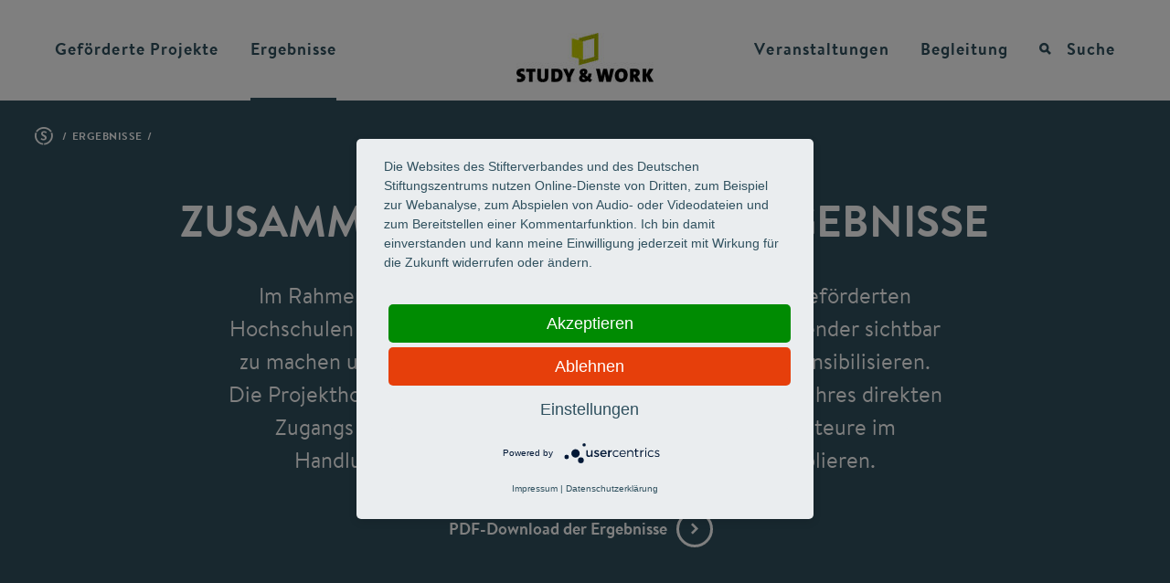

--- FILE ---
content_type: text/html; charset=UTF-8
request_url: https://www.study-work.de/ergebnisse
body_size: 140800
content:

<!doctype html>
<html lang="de" dir="ltr" prefix="content: http://purl.org/rss/1.0/modules/content/  dc: http://purl.org/dc/terms/  foaf: http://xmlns.com/foaf/0.1/  og: http://ogp.me/ns#  rdfs: http://www.w3.org/2000/01/rdf-schema#  schema: http://schema.org/  sioc: http://rdfs.org/sioc/ns#  sioct: http://rdfs.org/sioc/types#  skos: http://www.w3.org/2004/02/skos/core#  xsd: http://www.w3.org/2001/XMLSchema# ">
  <head>
    <meta charset="utf-8" />
<noscript><style>form.antibot * :not(.antibot-message) { display: none !important; }</style>
</noscript><style>/* @see https://github.com/aFarkas/lazysizes#broken-image-symbol */.js img.lazyload:not([src]) { visibility: hidden; }/* @see https://github.com/aFarkas/lazysizes#automatically-setting-the-sizes-attribute */.js img.lazyloaded[data-sizes=auto] { display: block; width: 100%; }/* Transition effect. */.js .lazyload, .js .lazyloading { opacity: 0; }.js .lazyloaded { opacity: 1; -webkit-transition: opacity 2000ms; transition: opacity 2000ms; }</style>
<link rel="canonical" href="https://www.study-work.de/ergebnisse" />
<meta name="Generator" content="Drupal 10 (https://www.drupal.org)" />
<meta name="MobileOptimized" content="width" />
<meta name="HandheldFriendly" content="true" />
<meta name="viewport" content="width=device-width, initial-scale=1.0" />
<script>window.a2a_config=window.a2a_config||{};a2a_config.callbacks=[];a2a_config.overlays=[];a2a_config.templates={};</script>

    <link rel="stylesheet" media="all" href="/themes/contrib/stable/css/system/components/align.module.css?t92qb1" />
<link rel="stylesheet" media="all" href="/themes/contrib/stable/css/system/components/fieldgroup.module.css?t92qb1" />
<link rel="stylesheet" media="all" href="/themes/contrib/stable/css/system/components/container-inline.module.css?t92qb1" />
<link rel="stylesheet" media="all" href="/themes/contrib/stable/css/system/components/clearfix.module.css?t92qb1" />
<link rel="stylesheet" media="all" href="/themes/contrib/stable/css/system/components/details.module.css?t92qb1" />
<link rel="stylesheet" media="all" href="/themes/contrib/stable/css/system/components/hidden.module.css?t92qb1" />
<link rel="stylesheet" media="all" href="/themes/contrib/stable/css/system/components/item-list.module.css?t92qb1" />
<link rel="stylesheet" media="all" href="/themes/contrib/stable/css/system/components/js.module.css?t92qb1" />
<link rel="stylesheet" media="all" href="/themes/contrib/stable/css/system/components/nowrap.module.css?t92qb1" />
<link rel="stylesheet" media="all" href="/themes/contrib/stable/css/system/components/position-container.module.css?t92qb1" />
<link rel="stylesheet" media="all" href="/themes/contrib/stable/css/system/components/reset-appearance.module.css?t92qb1" />
<link rel="stylesheet" media="all" href="/themes/contrib/stable/css/system/components/resize.module.css?t92qb1" />
<link rel="stylesheet" media="all" href="/themes/contrib/stable/css/system/components/system-status-counter.css?t92qb1" />
<link rel="stylesheet" media="all" href="/themes/contrib/stable/css/system/components/system-status-report-counters.css?t92qb1" />
<link rel="stylesheet" media="all" href="/themes/contrib/stable/css/system/components/system-status-report-general-info.css?t92qb1" />
<link rel="stylesheet" media="all" href="/themes/contrib/stable/css/system/components/tablesort.module.css?t92qb1" />
<link rel="stylesheet" media="all" href="/modules/contrib/antibot/css/antibot.css?t92qb1" />
<link rel="stylesheet" media="all" href="/modules/contrib/addtoany/css/addtoany.css?t92qb1" />
<link rel="stylesheet" media="all" href="/modules/contrib/extlink/css/extlink.css?t92qb1" />
<link rel="stylesheet" media="all" href="/modules/contrib/paragraphs/css/paragraphs.unpublished.css?t92qb1" />
<link rel="stylesheet" media="all" href="/themes/custom/cake/components/text/text.css?t92qb1" />
<link rel="stylesheet" media="all" href="/themes/custom/stifterverband/stylesheets/all.css?t92qb1" />
<link rel="stylesheet" media="all" href="/themes/custom/stifterverband/stylesheets/fonts/brandon.css?t92qb1" />
<link rel="stylesheet" media="all" href="/themes/custom/stifterverband/custom_css/drupal_custom.css?t92qb1" />
<link rel="stylesheet" media="all" href="/themes/custom/stifterverband/stylesheets/accessibility.css?t92qb1" />
<link rel="stylesheet" media="all" href="/themes/custom/microsite/custom_css/drupal_custom.css?t92qb1" />

    
    <title>Ergebnisse | Study &amp; Work</title>

    <script type="application/javascript" src="https://app.usercentrics.eu/latest/main.js" id="eo3J552I1"></script>
    <meta data-privacy-proxy-server="https://privacy-proxy-server.usercentrics.eu">
    <script type="application/javascript" src="https://privacy-proxy.usercentrics.eu/latest/uc-block.bundle.js"></script>

          <!-- Matomo Tag Manager -->
      <script type="text/plain" data-usercentrics="Matomo (self hosted)">
        var _mtm = window._mtm = window._mtm || [];
        _mtm.push({'mtm.startTime': (new Date().getTime()), 'event': 'mtm.Start'});
        var d=document, g=d.createElement('script'), s=d.getElementsByTagName('script')[0];
        g.type='text/javascript'; g.async=true; g.src='https://matomo.stifterverband.fork.corpex-kunden.de/js/container_8nsBv6DI.js'; s.parentNode.insertBefore(g,s);
      </script>
      <!-- End Matomo Tag Manager -->
    
    <link rel="apple-touch-icon-precomposed" href="/sites/sw/files/microsite-theme/apple-touch-icon-precomposed.png" />
    <link rel="apple-touch-icon-precomposed" sizes="72x72" href="/sites/sw/files/microsite-theme/apple-touch-icon-72x72-precomposed.png" />
    <link rel="apple-touch-icon-precomposed" sizes="76x76" href="/sites/sw/files/microsite-theme/apple-touch-icon-76x76-precomposed.png" />
    <link rel="apple-touch-icon-precomposed" sizes="114x114" href="/sites/sw/files/microsite-theme/apple-touch-icon-114x114-precomposed.png" />
    <link rel="apple-touch-icon-precomposed" sizes="120x120" href="/sites/sw/files/microsite-theme/apple-touch-icon-120x120-precomposed.png" />
    <link rel="apple-touch-icon-precomposed" sizes="144x144" href="/sites/sw/files/microsite-theme/apple-touch-icon-144x144-precomposed.png" />
    <link rel="apple-touch-icon-precomposed" sizes="152x152" href="/sites/sw/files/microsite-theme/apple-touch-icon-152x152-precomposed.png" />
    <link rel="apple-touch-icon-precomposed" sizes="180x180" href="/sites/sw/files/microsite-theme/apple-touch-icon-180x180-precomposed.png" />
    <link rel="icon" sizes="192x192" href="/sites/sw/files/microsite-theme/touch-icon-192x192.png" />
    <link rel="shortcut icon" href="/sites/sw/files/microsite-theme/favicon.ico" />
  </head>
  <body class="flexbox object-fit">
    <div id="skip-link">
      <a href="#main-content" class="hidden">
        Skip to main content
      </a>
    </div>
    
      <div class="dialog-off-canvas-main-canvas" data-off-canvas-main-canvas>
    

<div>
  
      

<div class="l-grid-section m-main-nav">
  <div class="grid-outer">
    <div class="grid-container">
      <nav class="nav-holder two-parts">
        <div class="top-nav logo mobile-controls">
          <div class="mobile-control search"><i></i></div>
          <a class="logo-holder" href="/">
                          <picture>
                <!--[if IE 9]><video style="display: none;"><![endif]-->
                <source srcset="https://www.study-work.de/sites/sw/files/styles/300x140_c40_2x/public/microsite-theme/study_work_logo.jpg.png?itok=wpr8M60Q" media="only screen and (-webkit-min-device-pixel-ratio: 1.5) and (min-width: 960px), only screen and (min--moz-device-pixel-ratio: 1.5) and (min-width: 960px), only screen and (-o-min-device-pixel-ratio: 3/2) and (min-width: 960px), only screen and (min-device-pixel-ratio: 1.5) and (min-width: 960px), only screen and (min-resolution: 192dpi) and (min-width: 960px)">
                <source srcset="https://www.study-work.de/sites/sw/files/styles/150x70_c70/public/microsite-theme/study_work_logo.jpg?itok=6CnAccpR" media="(min-width: 960px)">
                <source srcset="https://www.study-work.de/sites/sw/files/styles/100x100_c40_2x/public/microsite-theme/study_work_logo_0.jpg.png?itok=4ot1oiSd" media="only screen and (-webkit-min-device-pixel-ratio: 1.5), only screen and (min--moz-device-pixel-ratio: 1.5), only screen and (-o-min-device-pixel-ratio: 3/2), only screen and (min-device-pixel-ratio: 1.5), only screen and (min-resolution: 192dpi)">
                <!--[if IE 9]></video><![endif]-->
                <img class="image" srcset="https://www.study-work.de/sites/sw/files/styles/50x50_c70/public/microsite-theme/study_work_logo_0.jpg.png?itok=hbz5iDCz" alt="Logo">
              </picture>
                      </a>
          <div class="mobile-control toggle">
            <span class="line"></span>
            <span class="line"></span>
            <span class="line"></span>
          </div>
        </div>

        <div class="nav-content">
                      <ul
              class="top-nav left-from-logo">
                                                                              
                
                                  
                                                    
                                                    
                                                    
                                                    
                                                    
                                                    
                                                    
                                                    
                                                    
                                  
                <li
                  class="nav-item top-nav-item topic-geförderte projekte ">
                                      <span class="nav-item-text e-link"><span>Geförderte Projekte<i></i></span></span>
                    <section class="main-nav-pane">

  <a class="e-link back"><span><i></i>Back</span></a>
  <h2 class="sub-nav-headline">
    <a class=" big" href="/projekte">Geförderte <span>Projekte<i></i></span></a>
  </h2>
  <div class="sub-nav-holder">

    <ul class="sub-nav">
              <li class="nav-item sub-nav-item">
          <a class=" nav-item-sub" href="/projekte/chemnitz">TU <span>Chemnitz<i></i></span></a>
        </li>
              <li class="nav-item sub-nav-item">
          <a class=" nav-item-sub" href="/projekte/cottbus">BTU <span>Cottbus-Senftenberg<i></i></span></a>
        </li>
              <li class="nav-item sub-nav-item">
          <a class=" nav-item-sub" href="/projekte/dresden">TU <span>Dresden<i></i></span></a>
        </li>
              <li class="nav-item sub-nav-item">
          <a class=" nav-item-sub" href="/projekte/freiberg">TU Bergakademie <span>Freiberg<i></i></span></a>
        </li>
              <li class="nav-item sub-nav-item">
          <a class=" nav-item-sub" href="/projekte/geisenheim">Hochschule Geisenheim <span>University<i></i></span></a>
        </li>
              <li class="nav-item sub-nav-item">
          <a class=" nav-item-sub" href="/projekte/jena">Ernst-Abbe-Hochschule <span>Jena<i></i></span></a>
        </li>
              <li class="nav-item sub-nav-item">
          <a class=" nav-item-sub" href="/projekte/passau">Universität <span>Passau<i></i></span></a>
        </li>
              <li class="nav-item sub-nav-item">
          <a class=" nav-item-sub" href="/projekte/stralsund">FH <span>Stralsund<i></i></span></a>
        </li>
              <li class="nav-item sub-nav-item">
          <a class=" nav-item-sub" href="/projekte/ulm">Universität <span>Ulm<i></i></span></a>
        </li>
              <li class="nav-item sub-nav-item">
          <a class=" nav-item-sub" href="/projekte/worms_ludwigshafen">Hochschulen Worms & Ludwigshafen am <span>Rhein<i></i></span></a>
        </li>
          </ul>
          <div class="browse prev">
        <i class="e-circle-icon hovering arrow-left"></i>
        Suche
      </div>
      <div class="browse next">
        Ergebnisse
        <i class="e-circle-icon hovering arrow-right"></i>
      </div>
      </div>

  
  <div class="close-nav"><i
      class="e-circle-icon hovering cross"></i>
      Navigation schliessen
  </div>
</section>

                                  </li>

                
                                                                              
                
                                  
                                                                                          
                                  
                <li
                  class="nav-item top-nav-item topic-ergebnisse active">
                                      <span class="nav-item-text e-link"><span>Ergebnisse<i></i></span></span>
                    <section class="main-nav-pane">

  <a class="e-link back"><span><i></i>Back</span></a>
  <h2 class="sub-nav-headline">
    <a class=" big" href=""> <span>Ergebnisse<i></i></span></a>
  </h2>
  <div class="sub-nav-holder">

    <ul class="sub-nav">
              <li class="nav-item sub-nav-item">
          <a class=" nav-item-sub" href="/ergebnisse">Zusammenfassung der <span>Ergebnisse<i></i></span></a>
        </li>
              <li class="nav-item sub-nav-item">
          <a class=" nav-item-sub" href="/ergebnisse/toolbox"> <span>Toolbox<i></i></span></a>
        </li>
          </ul>
          <div class="browse prev">
        <i class="e-circle-icon hovering arrow-left"></i>
        Geförderte Projekte
      </div>
      <div class="browse next">
        Veranstaltungen
        <i class="e-circle-icon hovering arrow-right"></i>
      </div>
      </div>

  
  <div class="close-nav"><i
      class="e-circle-icon hovering cross"></i>
      Navigation schliessen
  </div>
</section>

                                  </li>

                
              
                          </ul>
                      <ul
              class="top-nav right-from-logo">
                                                                              
                
                                  
                                                    
                                                    
                                  
                <li
                  class="nav-item top-nav-item topic-veranstaltungen ">
                                      <span class="nav-item-text e-link"><span>Veranstaltungen<i></i></span></span>
                    <section class="main-nav-pane">

  <a class="e-link back"><span><i></i>Back</span></a>
  <h2 class="sub-nav-headline">
    <a class=" big" href=""> <span>Veranstaltungen<i></i></span></a>
  </h2>
  <div class="sub-nav-holder">

    <ul class="sub-nav">
              <li class="nav-item sub-nav-item">
          <a class=" nav-item-sub" href="/veranstaltungen/abschlusskonferenz">Abschlusskonferenz am 15. Mai <span>2017<i></i></span></a>
        </li>
              <li class="nav-item sub-nav-item">
          <a class=" nav-item-sub" href="/auftaktveranstaltung">Auftaktveranstaltung am 9. Dezember <span>2015<i></i></span></a>
        </li>
              <li class="nav-item sub-nav-item">
          <a class=" nav-item-sub" href="/workshop_zur_ausschreibung">Workshop zur Ausschreibung am 14. Januar <span>2015<i></i></span></a>
        </li>
          </ul>
          <div class="browse prev">
        <i class="e-circle-icon hovering arrow-left"></i>
        Ergebnisse
      </div>
      <div class="browse next">
        Begleitung
        <i class="e-circle-icon hovering arrow-right"></i>
      </div>
      </div>

  
  <div class="close-nav"><i
      class="e-circle-icon hovering cross"></i>
      Navigation schliessen
  </div>
</section>

                                  </li>

                
                                                                              
                
                                  
                                                    
                                  
                <li
                  class="nav-item top-nav-item topic-begleitung ">
                                      <span class="nav-item-text e-link"><span>Begleitung<i></i></span></span>
                    <section class="main-nav-pane">

  <a class="e-link back"><span><i></i>Back</span></a>
  <h2 class="sub-nav-headline">
    <a class=" big" href=""> <span>Begleitung<i></i></span></a>
  </h2>
  <div class="sub-nav-holder">

    <ul class="sub-nav">
              <li class="nav-item sub-nav-item">
          <a class=" nav-item-sub" href="/inhaltliche_begleitung">Inhaltliche <span>Begleitung<i></i></span></a>
        </li>
              <li class="nav-item sub-nav-item">
          <a class=" nav-item-sub" href="/wissenschaftliche_begleitung">Wissenschaftliche <span>Begleitung<i></i></span></a>
        </li>
          </ul>
          <div class="browse prev">
        <i class="e-circle-icon hovering arrow-left"></i>
        Veranstaltungen
      </div>
      <div class="browse next">
        Suche
        <i class="e-circle-icon hovering arrow-right"></i>
      </div>
      </div>

  
  <div class="close-nav"><i
      class="e-circle-icon hovering cross"></i>
      Navigation schliessen
  </div>
</section>

                                  </li>

                
              
                              <li
                  class="nav-item top-nav-item search">
                  <span
                    class="nav-item-text e-link"> <span>Suche<i></i></span></span>
                  <section class="main-nav-pane">

  <a class="e-link back"><span><i></i>Back</span></a>
  <h2 class="sub-nav-headline">
    <span class="e-link big">Suche</span>
  </h2>
  <div class="sub-nav-holder">
    <div class="e-input inputfield text with-placeholder with-icon search"><form class="views-exposed-form" data-drupal-selector="views-exposed-form-search-page" action="/search" method="get" id="views-exposed-form-search-page" accept-charset="UTF-8">
  <div class="js-form-item form-item js-form-type-textfield form-item-s js-form-item-s form-no-label">
        <input placeholder="Was suchen Sie?" data-drupal-selector="edit-s" type="text" id="edit-s" name="s" value="" size="30" maxlength="128" class="form-text" />

        </div>
<div class="hidden form-actions js-form-wrapper form-wrapper" data-drupal-selector="edit-actions" id="edit-actions"><input data-drupal-selector="edit-submit-search" type="submit" id="edit-submit-search" value="Apply" class="button js-form-submit form-submit" />
</div>


</form>
<i></i></div>

    
          <div class="browse prev"><i
          class="e-circle-icon hovering arrow-left"></i>Begleitung
      </div>
      <div class="browse next">Geförderte Projekte<i
          class="e-circle-icon hovering arrow-right"></i>
      </div>
      </div>

  <div class="close-nav">
    <i class="e-circle-icon hovering cross"></i>
    Suche schliessen
  </div>
</section>

                </li>
                          </ul>
          
        </div>

      </nav>

      <div class="nav-content-cover"></div>
    </div>
  </div>
</div>
  
  

</div>









    <div>
        
<div id="node-41" class=" clearfix" about="/ergebnisse">
        
  

<div class="l-grid-section m-stage has-image">
  <div class="grid-outer">
    <div class="grid-container">
      <div class="mobile-wrapper">
        
        <div class="row full-width">
          <div class="col">
            <ul class="breadcrumbs subsite-sw" role="navigation" aria-label="Breadcrumb"><li class="crumb">Ergebnisse</li></ul>
          </div>
        </div>
        <div class="row wider-text text-wrapper with-headline">
          <div class="col">
                          <h1 class="headline">Zusammenfassung der Ergebnisse</h1>
            
                          
            
          </div>
        </div>
      </div>
              <div class="row wide-text text-wrapper">
          <div class="col">
                          <div class="copy">
                <p><p>Im Rahmen der Initiative "Study &amp; Work"&nbsp;ist es den zehn geförderten Hochschulen gelungen, das Potenzial internationaler Studierender sichtbar zu machen und relevante Akteure für diese Zielgruppe zu sensibilisieren. Die Projekthochschulen konnten sich, nicht zuletzt aufgrund ihres direkten Zugangs zu internationalen Studierenden, als Schlüsselakteure im Handlungfeld der regionalen Fachkräftesicherung etablieren.</p>
</p>
              </div>
                                      <a target="_blank" href="http://www.study-work.de/sites/sw/files/study_and_work_ergebnisse_barrierefrei.pdf" class="e-link block circle">
            <div class="field field--name-field-subline field--type-string field--label-hidden field__item">PDF-Download der Ergebnisse</div>
      </a>
                      </div>
        </div>
          </div>
  </div>
</div>





    <div class="l-grid-section m-media-image">
  <div class="grid-outer">
    <div class="grid-container">
            
      <div class="row wide-content">
        <div class="col">
                <figure>
                          <div class="img-wrapper has-tooltip">
                
      <img loading="eager" width="325" height="183" src="[data-uri]" alt="Study &amp; Work - Ergebnisse und Handlungsempfehlungen (Cover)" class="lazyload image" data-src="/sites/sw/files/styles/max_325x325/public/study_and_work_ergebnisse_cover_teaser.jpg?itok=_8Pf9MZf" data-srcset="/sites/sw/files/styles/max_325x325/public/study_and_work_ergebnisse_cover_teaser.jpg?itok=_8Pf9MZf 325w, /sites/sw/files/styles/max_650x650/public/study_and_work_ergebnisse_cover_teaser.jpg?itok=91nPdm1v 650w, /sites/sw/files/styles/max_1300x1300/public/study_and_work_ergebnisse_cover_teaser.jpg?itok=hMhgR7X1 1000w" data-sizes="(min-width: 1290px) 1290px, 100vw" typeof="foaf:Image" />






                
              </div>
            
                          <figcaption
                class="figcaption"></figcaption>
                      </figure>
              </div>
      </div>
          </div>
  </div>
</div>

    

<div      class="l-grid-section m-copy"
  >
  <div class="text grid-outer"
  >
    <div class="grid-container">
              
<div  class="row m-section-headline wide-text sub">
  <div class="col">
          <h3 class="headline">Gekommen um zu bleiben</h3>
          </div>
</div>

<div class="row wide-text">
    <div class="col">
                    <p>Die wissenschaftliche Begleitforschung zur Initiative "Study &amp; Work", durchgeführt vom Forschungsbereich beim Sachverständigenrat deutscher Stiftungen für Integration und Migration (SVR), kann Aussagen über die Bleibeabsicht internationaler Studierender in Deutschland treffen: Die Ergebnisse zeigen, dass der <strong>Verbleib in Deutschland auch nach Studienabschluss für einen Großteil der internationalen Studierenden attraktiv</strong> ist. Insbesondere die guten Aussichten auf Beruf, Lebensqualität und Familie befördern dieses Interesse.</p>
<p>Im Rahmen der Projektarbeit der Initiative nahmen sich Hochschulen diesem Interesse an und unterstützen internationale Studierende im Netzwerk beispielsweise mit Programmen zur studienbegleitenden <strong>Aufklärung über den Arbeitsmarktzugang, zur Vermittlung von Schlüsselkompetenzen, zur Studienorganisation, zu Bewerbungstrainings oder zur sozialen Vernetzung</strong>. Besonderen Fokus legen die zehn Projekthochschulen auf die Förderung ausreichender Deutschkenntnisse, da diese aufgrund der wachsenden Anzahl rein englischsprachiger Studiengänge oft nicht mehr regulärer Teil des Studienprogrammes sind. Für den Einstieg in die deutsche Unternehmenslandschaft sind diese jedoch nach wie vor unumgänglich.</p>
<p>&nbsp;</p>

            </div>
</div>

          </div>
  </div>
</div>
    

<div      class="l-grid-section m-copy"
  >
  <div class="text grid-outer"
  >
    <div class="grid-container">
              
<div  class="row m-section-headline wide-text sub">
  <div class="col">
          <h3 class="headline">Erfolgsfaktor hochschulinternes Netzwerk</h3>
          </div>
</div>

<div class="row wide-text">
    <div class="col">
                    <p>Ausgangsbasis für die Gewinnung internationaler Studierender und Absolventen für den Arbeitsmarkt und die Region ist der <strong>Studienerfolg</strong>. Dafür ist insbesondere das <strong>hochschulinterne Netzwerk</strong> von Bedeutung. Neben der Zusammenarbeit von intermediären Akteuren, wie International Offices oder Career Services, ist die Kooperation mit Fakultäten, Professoren, Stabstellen, Fachschaften und anderen Studierendenvertretungen, Sprachenzentren, Alumni-Betreuern und weiteren Stellen der Erfolgsfaktor für einen gelungenen Studienabschluss internationaler Studierender. Die hochschulinterne Vernetzung ist sowohl in Bezug auf fachliche als auch soziokulturelle Aspekte relevant. Zudem ist die zeitliche und organisatorische Anbindung von <strong>Qualifikationsmaßnahmen zur Studierfähigkeit</strong>, wie Sprachkurse und Kurse zu arbeitsmarktbezogenen Schlüsselkompetenzen hochschulintern zu koordinieren.</p>

            </div>
</div>

          </div>
  </div>
</div>
    <div class="l-grid-section m-media-image">
  <div class="grid-outer">
    <div class="grid-container">
            
      <div class="row wide-content">
        <div class="col">
                <figure>
                          <div class="img-wrapper has-tooltip">
                
      <img loading="eager" width="325" height="183" src="[data-uri]" alt="Deutschunterricht in Freiberg (Foto: TU Bergakademie Freiberg/Detlev Müller)" class="lazyload image" data-src="/sites/sw/files/styles/max_325x325/public/deutschunterricht_freiberg.jpg?itok=S1MQq745" data-srcset="/sites/sw/files/styles/max_325x325/public/deutschunterricht_freiberg.jpg?itok=S1MQq745 325w, /sites/sw/files/styles/max_650x650/public/deutschunterricht_freiberg.jpg?itok=-u-ZcvL9 650w, /sites/sw/files/styles/max_1300x1300/public/deutschunterricht_freiberg.jpg?itok=zy6sI7VF 1000w" data-sizes="(min-width: 1290px) 1290px, 100vw" typeof="foaf:Image" />






                <div class="tooltip">
  <div class="e-circle-icon hovering info tooltip-handle" aria-hidden="true" role="button"></div>
  <div class="tooltip-data">Foto: TU Bergakademie Freiberg/Detlev Müller</div>
</div>

              </div>
            
                          <figcaption
                class="figcaption">Deutschunterricht in Freiberg</figcaption>
                      </figure>
              </div>
      </div>
          </div>
  </div>
</div>

    

<div      class="l-grid-section m-copy"
  >
  <div class="text grid-outer"
  >
    <div class="grid-container">
              
<div  class="row m-section-headline wide-text sub">
  <div class="col">
          <h3 class="headline">Hochschule als erfolgreicher Koordinator regionaler Netzwerke</h3>
          </div>
</div>

<div class="row wide-text">
    <div class="col">
                    <p>Gemeinsam mit regionalen Akteuren des Arbeitsmarkts, wie IHKs, Arbeitsagenturen und Unternehmen, haben die zehn geförderten Hochschulen im Netzwerk Partnerschaften aufgebaut und sich auf geeignete Formate und Maßnahmen zur Arbeitsmarktorientierung und sozialen Integration verständigt. Damit stand die <strong>Zielgruppe der internationalen Studierenden erstmalig im Fokus des koordinierten Handelns regionaler Netzwerke</strong>.</p>
<p>Die Hochschulen – als Anziehungspunkt für Studierende weltweit – haben sich auch als <strong>Koordinator der Netzwerke bewährt</strong>. Regionale Akteure zeigten Interesse, zielorientiert an strategischen Kooperationen zugunsten internationaler Studierender zu arbeiten. Die unterschiedlichen regionalen und hochschulstrukturellen Bedingungen haben zu standortspezifischen Konzepten geführt. Zentral war dabei die Definition von Rollen und Handlungsfeldern für jeden der Netzwerkpartner.</p>
<p>&nbsp;</p>

            </div>
</div>

          </div>
  </div>
</div>
    

<div      class="l-grid-section m-copy"
  >
  <div class="text grid-outer"
  >
    <div class="grid-container">
              
<div  class="row m-section-headline wide-text sub">
  <div class="col">
          <h3 class="headline">Unternehmen und wirtschaftsnahe Akteure in den Netzwerken</h3>
          </div>
</div>

<div class="row wide-text">
    <div class="col">
                    <p>Kleine und mittelständische <strong>Unternehmen (KMU) in den Regionen</strong> traten im Rahmen der Netzwerkarbeit der zehn geförderten Hochschulen selten als unmittelbarer Netzwerkpartner auf, sondern wurden vielmehr zum <strong>Adressaten der Netzwerkaktivitäten</strong>. Sie wurden vorrangig über Mittler-Organisationen, wie IHKs, Wirtschaftsförderorganisationen oder Arbeitsagenturen, vertreten und repräsentiert. Für diese wiederum eröffneten sich einerseits neue&nbsp;Zugänge zu Unternehmen, andererseits zeigten sich bei der Ansprache aber auch Optimierungsbedarfe. Deutlich wurde zudem der <strong>Internationalisierungsbedarf der wirtschaftsnahen Partner</strong> bezüglich englischsprachiger Angebote und kultursensibler Weiterbildungsangebote. Die Ressourcenverfügbarkeit zur Erfüllung solcher Aufgaben unterscheidet sich jedoch von Unternehmen zu Unternehmen merklich. Entsprechend unterscheidet sich auch das direkte Engagement von Unternehmen im Rahmen der Initiative "Study &amp; Work". Ein weiterer Grund dafür ist die noch sehr unterschiedliche Wahrnehmung des angezeigten Fachkräftemangels: Noch sind insbesondere für KMU die prognostizierten Fachkräfteengpässe kaum oder aber vorrangig im Bereich der beruflichen Ausbildung spürbar oder nur punktuell ein Problem, sodass die strategische Vernetzung in der Region derzeit noch eine nachrangige Rolle spielt.</p>

            </div>
</div>

          </div>
  </div>
</div>
    <div class="l-grid-section m-media-image">
  <div class="grid-outer">
    <div class="grid-container">
            
      <div class="row wide-content">
        <div class="col">
                <figure>
                          <div class="img-wrapper has-tooltip">
                
      <img loading="eager" width="325" height="183" src="[data-uri]" alt="Besucher der Karrieremesse ORTE in Freiberg (Foto: TU Bergakademie Freiberg/Detlev Müller)" class="lazyload image" data-src="/sites/sw/files/styles/max_325x325/public/karrieremesse_freiberg.jpg?itok=sfhhp6eD" data-srcset="/sites/sw/files/styles/max_325x325/public/karrieremesse_freiberg.jpg?itok=sfhhp6eD 325w, /sites/sw/files/styles/max_650x650/public/karrieremesse_freiberg.jpg?itok=3mUtoz1h 650w, /sites/sw/files/styles/max_1300x1300/public/karrieremesse_freiberg.jpg?itok=KelTMWS6 1000w" data-sizes="(min-width: 1290px) 1290px, 100vw" typeof="foaf:Image" />






                <div class="tooltip">
  <div class="e-circle-icon hovering info tooltip-handle" aria-hidden="true" role="button"></div>
  <div class="tooltip-data">Foto: TU Bergakademie Freiberg/Detlev Müller</div>
</div>

              </div>
            
                          <figcaption
                class="figcaption">Besucher der Karrieremesse ORTE in Freiberg</figcaption>
                      </figure>
              </div>
      </div>
          </div>
  </div>
</div>

    

<div      class="l-grid-section m-copy"
  >
  <div class="text grid-outer"
  >
    <div class="grid-container">
              
<div  class="row m-section-headline wide-text sub">
  <div class="col">
          <h3 class="headline">Soziale Integration benötigt mehr Raum</h3>
          </div>
</div>

<div class="row wide-text">
    <div class="col">
                    <p><strong>Die Arbeit am sozialen Miteinander und die Etablierung einer gelungenen Willkommenskultur</strong> sind weitere Faktoren, die die erfolgreiche Integration internationaler Studierender in den deutschen Arbeitsmarkt befördern. Hochschulen haben Möglichkeiten, hierzu einen Beitrag zu leisten: mit der Vermittlung von alltags- und berufsrelevanten Deutschkenntnissen, Foren zur Kontaktanbahnung, Zugang zu Möglichkeiten ehrenamtlichen Engagements in Vereinen vor Ort und <strong>kompetenter Verweisberatung</strong>. Durch die Vernetzung mit zivilgesellschaftlichen Partnern aus der Region, wie Vereinen für Kunst, Sport oder Kultur oder Vernetzungsprogramme für Internationale mit deutschen Kommilitonen schaffen Hochschulen Grundlagen für ein soziales und kulturelles Ankommen internationaler Studierender.</p>

            </div>
</div>

          </div>
  </div>
</div>
    <div class="l-grid-section m-media-image">
  <div class="grid-outer">
    <div class="grid-container">
            
      <div class="row wide-content">
        <div class="col">
                <figure>
                          <div class="img-wrapper has-tooltip">
                
      <img loading="eager" width="325" height="183" src="[data-uri]" alt="Internationale Studierende auf dem Streetfood-Festival in Geisenheim (Foto: Hochschule Geisenheim University)" class="lazyload image" data-src="/sites/sw/files/styles/max_325x325/public/studierende_geisenheim.jpg?itok=HdNhY-Hd" data-srcset="/sites/sw/files/styles/max_325x325/public/studierende_geisenheim.jpg?itok=HdNhY-Hd 325w, /sites/sw/files/styles/max_650x650/public/studierende_geisenheim.jpg?itok=FtQeABN- 650w, /sites/sw/files/styles/max_1300x1300/public/studierende_geisenheim.jpg?itok=KIzipluG 1000w" data-sizes="(min-width: 1290px) 1290px, 100vw" typeof="foaf:Image" />






                <div class="tooltip">
  <div class="e-circle-icon hovering info tooltip-handle" aria-hidden="true" role="button"></div>
  <div class="tooltip-data">Foto: Hochschule Geisenheim University</div>
</div>

              </div>
            
                          <figcaption
                class="figcaption">Internationale Studierende auf dem Streetfood-Festival in Geisenheim</figcaption>
                      </figure>
              </div>
      </div>
          </div>
  </div>
</div>

    

<div      class="l-grid-section m-copy"
  >
  <div class="text grid-outer"
  >
    <div class="grid-container">
              
          </div>
  </div>
</div>
    

<div      class="l-grid-section m-copy-highlighted centered"
  >
  <div class="text grid-outer"
  >
    <div class="grid-container">
              <div class="row wide-text">
          <div class="col">
                                          <div class="row m-section-headline sub wide-text">
                  <div class="col">
                    <h3 class="headline">Resümee</h3>
                  </div>
                </div>
                                      
          </div>
        </div>
          </div>
  </div>
</div>
    

<div      class="l-grid-section m-copy"
  >
  <div class="text grid-outer"
  >
    <div class="grid-container">
              
<div  class="row m-section-headline wide-text sub">
  <div class="col">
          <h3 class="headline">Betroffene zu Beteiligten machen</h3>
          </div>
</div>

<div class="row wide-text">
    <div class="col">
                    <p>Zentrale Aufgabenfelder für die Netzwerkpartner im Rahmen der "Study &amp; Work"-Projekte waren der Zugang zu Studierenden, die Ansprache von Unternehmen, der Umgang mit Studienabbrechern und Angebote zur Jobsuche nach dem Studienabschluss. Aufgrund dieser Fülle an Aufgaben wurde für alle Partner des Netzwerks deutlich, dass der <strong>Netzwerkaufbau ausreichend Zeit benötigt</strong>, um einen umfangreichen Austausch zwischen den Akteuren, die Definition von Zielen, Aufgabenteilung und Vertrauensbildung zu ermöglichen. Insbesondere Fragen zu zeitlichen, personellen und finanziellen Ressourcen konnten untereinander&nbsp;abgestimmt und effizient adressiert werden. Dies ist vor allem wichtig, da die Netzwerkarbeit für die beteiligten Akteure eine Zusatzaufgabe darstellt. Dennoch zeigte sich, dass Netzwerke gerade in der Initiierungsphase aufwendig und nicht immer, wie angestrebt, ressourcenschonend sind. Besonderen Aufwand bereitet die von Beginn an nötige <strong>aktive Einbindung internationaler Studierender und Unternehmen </strong>in die Netzwerkarbeit, um beide Parteien von Betroffenen zu Beteiligten zu machen.</p>

            </div>
</div>

          </div>
  </div>
</div>
    <div class="l-grid-section m-media-image">
  <div class="grid-outer">
    <div class="grid-container">
            
      <div class="row wide-content">
        <div class="col">
                <figure>
                          <div class="img-wrapper has-tooltip">
                
      <img loading="eager" width="325" height="183" src="[data-uri]" alt="Intensivprogrammteilnehmer der TU Chemnitz (Foto: TU Chemnitz)" class="lazyload image" data-src="/sites/sw/files/styles/max_325x325/public/intensivprogramm_chemnitz.jpg?itok=uxD8yYN1" data-srcset="/sites/sw/files/styles/max_325x325/public/intensivprogramm_chemnitz.jpg?itok=uxD8yYN1 325w, /sites/sw/files/styles/max_650x650/public/intensivprogramm_chemnitz.jpg?itok=vSILN5PL 650w, /sites/sw/files/styles/max_1300x1300/public/intensivprogramm_chemnitz.jpg?itok=cyW3VV_v 1000w" data-sizes="(min-width: 1290px) 1290px, 100vw" typeof="foaf:Image" />






                <div class="tooltip">
  <div class="e-circle-icon hovering info tooltip-handle" aria-hidden="true" role="button"></div>
  <div class="tooltip-data">Foto: TU Chemnitz</div>
</div>

              </div>
            
                          <figcaption
                class="figcaption">Intensivprogrammteilnehmer der TU Chemnitz</figcaption>
                      </figure>
              </div>
      </div>
          </div>
  </div>
</div>

    

<div      class="l-grid-section m-copy"
  >
  <div class="text grid-outer"
  >
    <div class="grid-container">
              
<div  class="row m-section-headline wide-text sub">
  <div class="col">
          <h3 class="headline">Strategische Einbettung in die Hochschulstrategie</h3>
          </div>
</div>

<div class="row wide-text">
    <div class="col">
                    <p>Für die langfristige und von Einzelakteuren unabhängige Verstetigung der aufgebauten Kontakte und Maßnahmen bedarf es der strategischen Einbettung der Maßnahmen in die Hochschulaktivitäten. Der Anspruch, den Anteil Internationaler an der Gesamtstudierendenschaft zu steigern, ist nicht ausreichend. Vielmehr bedarf es einer Qualitätssteigerung von Maßnahmen, die die Betreuungssituation internationaler Studierender sichern und kontinuierlich verbessern. Dazu gehört beispielsweise die hochschulinterne Befähigung durch interkulturelle Qualifizierung von Mitarbeitern in Lehre und Verwaltung für die wachsende Gruppe internationaler Studierender. Um Hochschulen in dieser Rolle zu stärken, hat sich der Austausch von Hochschulen innerhalb einer Region untereinander und auch darüber hinaus bewährt. Dies fördert den Wissensaufbau und -austausch zu Maßnahmen, Rahmenbedingungen und Einflussfaktoren, um regionale Netzwerkprojekte erfolgreich werden zulassen.</p>
<p>&nbsp;</p>

            </div>
</div>

          </div>
  </div>
</div>
    

<div      class="l-grid-section m-copy"
  >
  <div class="text grid-outer"
  >
    <div class="grid-container">
              
<div  class="row m-section-headline wide-text sub">
  <div class="col">
          <h3 class="headline">Berücksichtigung internationaler Absolventen in regionalen Fachkräftestrategien</h3>
          </div>
</div>

<div class="row wide-text">
    <div class="col">
                    <p>Trotz großer Zuwächse in den vergangenen Jahren ist die Anzahl internationaler Absolventen im Hinblick auf die Zielgruppen regionaler Fachkräftestrategien derzeit noch verhältnismäßig klein. Die Erfahrungen der Projekte geben deutliche Hinweise darauf, dass der spezifische Rekrutierungsansatz für internationale Absolventen in die regionalen Fachkräftestrategien eingehen sollte, um diese Potenziale optimal zu nutzen. Die gezielte Förderung der Beschäftigung von internationalen Absolventen, die Berücksichtigung der Thematik in bereits bestehenden Netzwerken und die Integration der Hochschulen in die regionalen Fachkräftestrategien könnten über angepasste regionale Ansätze verankert werden.</p>
<p>&nbsp;</p>

            </div>
</div>

          </div>
  </div>
</div>
    
<div class="l-grid-section">
  <div class="grid-outer">
    <div class="grid-container">
        
<div  class="row m-section-headline wide-text sub">
  <div class="col">
          <h3 class="headline">PDF-Download</h3>
          </div>
</div>

  <div class="row one-centered">
          
<div class="col">
  <article class="m-teaser ">
        <a href="/download/file/fid/162"  target="_blank" rel="noopener" >
            <div class="figure-wrapper has-tooltip">
      <figure>
        <picture>
          
      <img loading="eager" width="325" height="183" src="[data-uri]" alt="Study &amp; Work - Ergebnisse und Handlungsempfehlungen (Cover)" class="lazyload image" data-src="/sites/sw/files/styles/max_325x325/public/study_and_work_ergebnisse_cover_1000x563.jpg?itok=lrKrVMKj" data-srcset="/sites/sw/files/styles/max_325x325/public/study_and_work_ergebnisse_cover_1000x563.jpg?itok=lrKrVMKj 325w, /sites/sw/files/styles/max_650x650/public/study_and_work_ergebnisse_cover_1000x563.jpg?itok=Rkwzxx8l 650w, /sites/sw/files/styles/max_1300x1300/public/study_and_work_ergebnisse_cover_1000x563.jpg?itok=VlAkfTVK 1000w" data-sizes="(min-width: 1290px) 1290px, 100vw" typeof="foaf:Image" />






        </picture>
        
      </figure>
    </div>
        <h4 class="headline">Ergebnisse und Handlungsempfehlungen</h4>
    <p class="label"></p>
                  <span class="sr-only">Opens in a new tab</span>
        <span class="e-link right circle "></span>
    </a>
      </article>
</div>

      </div>

    </div>
  </div>
</div>

    

<div      class="l-grid-section m-copy centered"
  >
  <div class="text grid-outer"
  >
    <div class="grid-container">
              
<div  class="row m-section-headline wide-text sub">
  <div class="col">
          <h3 class="headline">Toolbox</h3>
          </div>
</div>

<div class="row wide-text">
    <div class="col">
                    <p>Um die erlangten Erfahrungen bei der Umsetzung an interessierte Hochschulen und regionale Akteure weiterzugeben, wurden diese Maßnahmen in Form einer Toolbox so aufbereitet, dass der Kern der Idee deutlich wird und die jeweiligen Rollen der Netzwerkpartner beschrieben werden. Erfolge und Hürden bei der Realisierung werden auf den Punkt gebracht, um interessierten Lesern Anhaltspunkte für eigene regionale Maßnahmen zu geben. Auch Ableitungen für die Nachhaltigkeit werden aufgeführt und die wichtigsten operativen Hinweise für ein Gelingen zusammengefasst.</p>

            </div>
</div>

          </div>
  </div>
</div>
    
<div class="l-grid-section">
  <div class="grid-outer">
    <div class="grid-container">
        
  <div class="row one-centered">
          <div class="col">
    <article class="m-link-list">
                        
<ul class="list">
      <li class="list-item">
      
<a href="/ergebnisse/toolbox/coaching-im-bewerbungsprozess" class="e-link block right">Coaching im <span>Bewerbungsprozess<i></i></span></a>

    </li>
      <li class="list-item">
      
<a href="/ergebnisse/toolbox/deutsch-fuer-alltag-und-beruf" class="e-link block right">Deutsch für Alltag und <span>Beruf<i></i></span></a>

    </li>
      <li class="list-item">
      
<a href="/ergebnisse/toolbox/intensivprogramm" class="e-link block right"> <span>Intensivprogramm<i></i></span></a>

    </li>
      <li class="list-item">
      
<a href="/ergebnisse/toolbox/face2face" class="e-link block right">Face2Face – Studierende und <span>Unternehmen<i></i></span></a>

    </li>
      <li class="list-item">
      
<a href="/ergebnisse/toolbox/messebesuche" class="e-link block right"> <span>Messebesuche<i></i></span></a>

    </li>
      <li class="list-item">
      
<a href="/ergebnisse/toolbox/existenzgruendungsberatung" class="e-link block right"> <span>Existenzgründungsberatung<i></i></span></a>

    </li>
      <li class="list-item">
      
<a href="/ergebnisse/toolbox/informationsbroschuere-uebergang-in-arbeitsmarkt" class="e-link block right">Informationsbroschüre zum Übergang in den <span>Arbeitsmarkt<i></i></span></a>

    </li>
      <li class="list-item">
      
<a href="/ergebnisse/toolbox/filme" class="e-link block right"> <span>Filme<i></i></span></a>

    </li>
  </ul>

    </article>
</div>

      </div>

    </div>
  </div>
</div>

    <div class="l-grid-section m-media-image">
  <div class="grid-outer">
    <div class="grid-container">
            
      <div class="row wide-content">
        <div class="col">
                <figure>
                          <div class="img-wrapper has-tooltip">
                
      <img loading="eager" width="325" height="183" src="[data-uri]" class="lazyload image" data-src="/sites/sw/files/styles/max_325x325/public/banbl_stifterverband_logo_initiative.jpg?itok=hVdYIs2b" data-srcset="/sites/sw/files/styles/max_325x325/public/banbl_stifterverband_logo_initiative.jpg?itok=hVdYIs2b 325w, /sites/sw/files/styles/max_650x650/public/banbl_stifterverband_logo_initiative.jpg?itok=z9A_tXmf 650w, /sites/sw/files/styles/max_1300x1300/public/banbl_stifterverband_logo_initiative.jpg?itok=jFdjx17K 1000w" data-sizes="(min-width: 1290px) 1290px, 100vw" typeof="foaf:Image" />






                
              </div>
            
                          <figcaption
                class="figcaption"></figcaption>
                      </figure>
              </div>
      </div>
          </div>
  </div>
</div>


</div>

    </div>







  </div>


  
        
        <aside class="l-grid-section highlighted m-share-this">
      <div class="grid-outer">
        <div class="grid-container">

          <div class="row two-columns">
            <div class="col">
              <div class="inner">
                <h4 class="headline">Diese Seite teilen</h4>
                <ul class="list">
                  <li class="list-item">
                    <a href="https://www.facebook.com/sharer/sharer.php?u=https%3A%2F%2Fwww.study-work.de%2Fergebnisse" class="e-circle-icon framed facebook" aria-label="Teilen auf Facebook"></a>
                  </li>
                  <li class="list-item">
                    <a href="https://twitter.com/intent/tweet?url=https%3A%2F%2Fwww.study-work.de%2Fergebnisse&text=Ergebnisse%20%7C%20Study%20%26%20Work" class="e-circle-icon framed twitter" aria-label="Teilen auf Twitter"></a>
                  </li>
                  <li class="list-item">
                    <a href="https://www.xing.com/spi/shares/new?url=https%3A%2F%2Fwww.study-work.de%2Fergebnisse" class="e-circle-icon framed xing" aria-label="Teilen auf Xing"></a>
                  </li>
                  <li class="list-item">
                    <a href="https://www.linkedin.com/shareArticle?mini=true&url=https%3A%2F%2Fwww.study-work.de%2Fergebnisse&title=Ergebnisse%20%7C%20Study%20%26%20Work" class="e-circle-icon framed slideshare" aria-label="Teilen auf LinkedIn"></a>
                  </li>
                </ul>
              </div>
            </div>

            <div class="col">
              <div class="inner">
                <h4 class="headline">Diese Seite drucken</h4>
                <ul class="list">
                  <li class="list-item">
                    <a href="#" class="e-circle-icon framed print" data-action-print></a>
                  </li>
                </ul>
              </div>
            </div>
          </div>

        </div>
      </div>
    </aside>
    
    <footer class="m-footer">
      <div class="l-grid-section">
        <div class="grid-outer with-border nopad"> 
          <div class="grid-container">
            <div class="col left">
              <a class="logo subsite-sw" href="/"><span class="text">Stifterverband</span></a>
            </div>
            <div class="col center">
              <div class="wrapper">
                <nav class="main">
                  <ul>
                                          <li>
                        <a class="link" href="/presse">
                          Presse
                        </a>
                      </li>
                                          <li>
                        <a class="link" href="/hintergrund">
                          Hintergrund
                        </a>
                      </li>
                                          <li>
                        <a class="link" href="/impressum">
                          Impressum
                        </a>
                      </li>
                                          <li>
                        <a class="link" href="/datenschutz">
                          Datenschutz
                        </a>
                      </li>
                                      </ul>
                </nav>
                <nav class="meta">
                  <ul>
                                      </ul>
                </nav>
              </div>
            </div>
            <div class="col right">
                          </div>
          </div>
        </div>
      </div>
    </footer>

   
    <a href="#" class="e-circle-icon hovering arrow-up" id="to-top"></a>

    <div class="l-grid-section m-white-back">
      <div class="grid-outer"></div>
    </div>

    

    <div class="l-grid-section m-white-back"><div class="grid-outer"></div></div>
    <script type="application/json" data-drupal-selector="drupal-settings-json">{"path":{"baseUrl":"\/","pathPrefix":"","currentPath":"node\/41","currentPathIsAdmin":false,"isFront":false,"currentLanguage":"de"},"pluralDelimiter":"\u0003","suppressDeprecationErrors":true,"lazy":{"lazysizes":{"lazyClass":"lazyload","loadedClass":"lazyloaded","loadingClass":"lazyloading","preloadClass":"lazypreload","errorClass":"lazyerror","autosizesClass":"lazyautosizes","srcAttr":"data-src","srcsetAttr":"data-srcset","sizesAttr":"data-sizes","minSize":40,"customMedia":[],"init":true,"expFactor":1.5,"hFac":0.8,"loadMode":2,"loadHidden":true,"ricTimeout":0,"throttleDelay":125,"plugins":{"blur-up":"blur-up\/ls.blur-up"}},"placeholderSrc":"data:image\/gif;base64,R0lGODlhAQABAAAAACH5BAEKAAEALAAAAAABAAEAAAICTAEAOw==","preferNative":false,"minified":true,"libraryPath":"\/libraries\/lazysizes"},"data":{"extlink":{"extTarget":true,"extTargetAppendNewWindowLabel":"(opens in a new window)","extTargetNoOverride":false,"extNofollow":false,"extTitleNoOverride":false,"extNoreferrer":true,"extFollowNoOverride":false,"extClass":"0","extLabel":"(link is external)","extImgClass":false,"extSubdomains":false,"extExclude":"","extInclude":"","extCssExclude":"","extCssInclude":"","extCssExplicit":"","extAlert":false,"extAlertText":"This link will take you to an external web site. We are not responsible for their content.","extHideIcons":false,"mailtoClass":"0","telClass":"0","mailtoLabel":"(link sends email)","telLabel":"(link is a phone number)","extUseFontAwesome":false,"extIconPlacement":"append","extPreventOrphan":false,"extFaLinkClasses":"fa fa-external-link","extFaMailtoClasses":"fa fa-envelope-o","extAdditionalLinkClasses":"","extAdditionalMailtoClasses":"","extAdditionalTelClasses":"","extFaTelClasses":"fa fa-phone","whitelistedDomains":[],"extExcludeNoreferrer":""}},"ajaxTrustedUrl":{"\/search":true,"form_action_p_pvdeGsVG5zNF_XLGPTvYSKCf43t8qZYSwcfZl2uzM":true},"antibot":{"forms":{"user-login-form":{"id":"user-login-form","key":"E0HbZgdejmlYPt8aquUmF4dXHlUN0i1_LhDwMk53i-2"}}},"user":{"uid":0,"permissionsHash":"3d976793cf3c691b81dc159ec1301b2cb4934759f66c937bb8d7549e2f2afec4"}}</script>
<script src="/core/assets/vendor/jquery/jquery.min.js?v=3.7.1"></script>
<script src="/sites/sw/files/languages/de_eU9GwtK3hD-bmyQnS-Wm8AJoJmQbPEuaQPJRgs0ZaOo.js?t92qb1"></script>
<script src="/core/misc/drupalSettingsLoader.js?v=10.4.5"></script>
<script src="/core/misc/drupal.js?v=10.4.5"></script>
<script src="/core/misc/drupal.init.js?v=10.4.5"></script>
<script src="https://static.addtoany.com/menu/page.js" defer></script>
<script src="/modules/contrib/addtoany/js/addtoany.js?v=10.4.5"></script>
<script src="/modules/contrib/antibot/js/antibot.js?t92qb1"></script>
<script src="/modules/contrib/extlink/js/extlink.js?v=10.4.5"></script>
<script src="/modules/contrib/lazy/js/lazy.js?v=10.4.5"></script>
<script src="/themes/custom/stifterverband/javascripts/vendor/modernizr.min.js?v=1.x"></script>
<script src="/themes/custom/stifterverband/javascripts/vendor/iframeResizer.js?v=1.x"></script>
<script src="/themes/custom/stifterverband/javascripts/application.js?v=1.x"></script>
<script src="/themes/custom/stifterverband/javascripts/accord.js?v=1.x"></script>
<script src="/themes/custom/stifterverband/custom_js/drupal_custom.js?v=1.x"></script>
<script src="/themes/custom/stifterverband/javascripts/modules/main_nav.js?v=1.x"></script>

  </body>
</html>


--- FILE ---
content_type: text/css
request_url: https://www.study-work.de/themes/custom/microsite/custom_css/drupal_custom.css?t92qb1
body_size: 129
content:
/*reduce z-index in admin area*/
.m-microsite-nav {
  z-index: 500;
}
.m-copy a.ck-anchor:not([href]):after {
  display: none;
}

--- FILE ---
content_type: application/javascript
request_url: https://www.study-work.de/themes/custom/stifterverband/javascripts/modules/main_nav.js?v=1.x
body_size: 764
content:
(function($) {
"use strict";!function(e){function n(e){d=e,p.holder=$(d),p.burgerButton=$(".mobile-control.toggle"),p.topNavItem=$(".top-nav-item"),p.cardBack=$(".e-link.back",p.holder),p.mobileSearch=$(".mobile-control.search"),p.closeButton=$(".close-nav",p.holder),p.browsePrev=$(".browse.prev",p.holder),p.browseNext=$(".browse.next",p.holder),p.searchPane=$(".top-nav-item.search",p.holder),t()}function t(){$(".nav-item-text",p.topNavItem).on("click",function(e){return o($(e.currentTarget).parents(".top-nav-item"))}),p.closeButton.on("click",function(){return i()}),p.browsePrev.on("click",function(e){return c(e,"prev")}),p.browseNext.on("click",function(e){return c(e,"next")}),p.burgerButton.on("click",a),p.cardBack.on("click",s),p.mobileSearch.on("click",u)}function o(e){e.hasClass("is-open")?i():r(e,!0)}function r(e,n){var t=[function(){return i(n)},function(){return e.add(p.holder).addClass("is-open")},function(){return e.add(p.holder).addClass("fade-in")}];return executeInFrames(t)}function a(){var e=$.Deferred(),n=[function(){return p.holder.toggleClass("is-open")},[500,function(){}]];return p.searchPane.hasClass("is-open")?(l().then(function(){return executeInFrames(n).then(function(){return e.resolve()})}),e):executeInFrames(n)}function s(e){$(e.target).parents(".top-nav-item").removeClass("is-open")}function i(e){if($(".top-nav-item.is-open").length){$(".top-nav-item.is-open").addClass("fade-out");var n=e?[]:p.holder,t=[function(){return $(".top-nav-item.is-open").add(n).removeClass("fade-in")},[300,function(){return $(".top-nav-item.is-open").add(n).removeClass("is-open fade-out")}],function(){return $("html, body").animate({scrollTop:0})}];return executeInFrames(t)}}function c(e,n){var t=$(e.target).parents(".top-nav-item"),o=t[n]();if(!o.length){var a=t.parents(".top-nav");a.siblings().length&&(a=a.siblings().eq(0)),o=a.find(".top-nav-item")["next"==n?"first":"last"]()}r(o,!0)}function u(){p.searchPane.hasClass("is-open")?l():p.holder.hasClass("is-open")?a().then(function(){p.holder.add(p.searchPane).addClass("is-open search-open")}):p.holder.add(p.searchPane).addClass("is-open search-open")}function l(){var e=[function(){return p.holder.removeClass("is-open search-open")},[500,function(){return p.searchPane.removeClass("is-open")}]];return executeInFrames(e)}var d,p={};e.mainNav={init:n}}(window.svb=window.svb||{});
})(jQuery);
